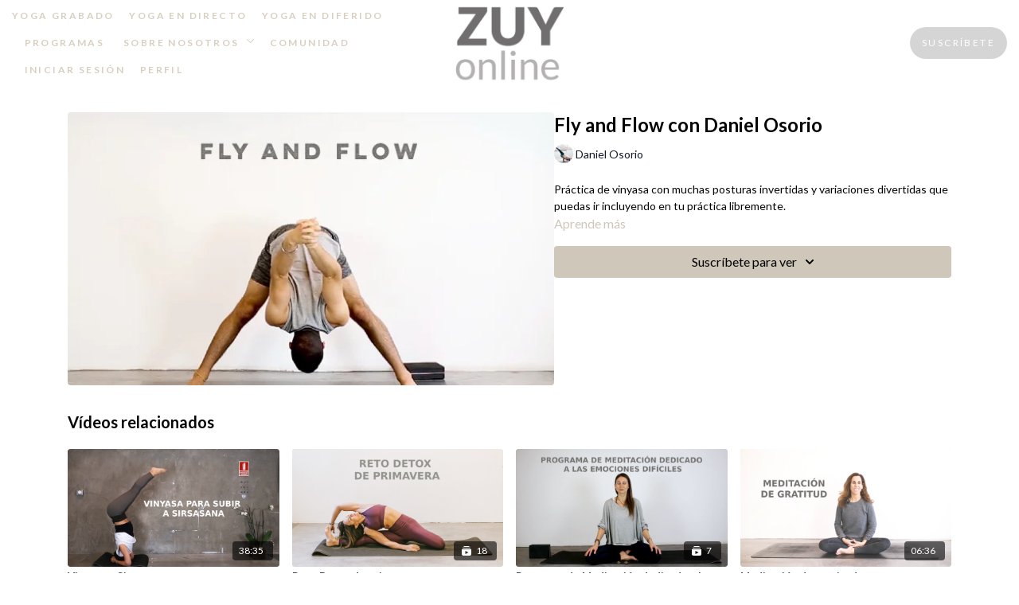

--- FILE ---
content_type: text/vnd.turbo-stream.html; charset=utf-8
request_url: https://tv.zentrourbanyoga.com/programs/daniel2-d01c5c.turbo_stream?playlist_position=sidebar&preview=false
body_size: -53
content:
<!DOCTYPE html><html><head><meta name="csrf-param" content="authenticity_token" />
<meta name="csrf-token" content="6WkNC4yicVlB-tyvTV8ShkWbEbC8ij6eW51h1sRAeWKBBUPxRPVrlcifjNeNr20xPGRpKY2lkJe6VJsaa3PmFg" /></head><body><turbo-stream action="update" target="program_show"><template>
  <turbo-frame id="program_player">
      <turbo-frame id="program_content" src="/programs/daniel2-d01c5c/program_content?playlist_position=sidebar&amp;preview=false">
</turbo-frame></turbo-frame></template></turbo-stream></body></html>

--- FILE ---
content_type: text/vnd.turbo-stream.html; charset=utf-8
request_url: https://tv.zentrourbanyoga.com/programs/daniel2-d01c5c/program_content?playlist_position=sidebar&preview=false
body_size: 10268
content:
<turbo-stream action="update" target="program_content"><template><div class="hidden"
     data-controller="integrations"
     data-integrations-facebook-pixel-enabled-value="true"
     data-integrations-google-tag-manager-enabled-value="false"
     data-integrations-google-analytics-enabled-value="true"
>
  <span class="hidden"
        data-integrations-target="gTag"
        data-event="ViewContent"
        data-payload-attributes='["content_name"]'
        data-payload-values='[&quot;Fly and Flow con Daniel Osorio&quot;]'
  ></span>
  <span class="hidden"
        data-integrations-target="fbPx"
        data-event="ViewContent"
        data-payload-attributes='["content_name"]'
        data-payload-values='[&quot;Fly and Flow con Daniel Osorio&quot;]'
  ></span>
</div>

<div
  id="program-controller"
  class='container hotwired'
  data-controller="program program-details-modal"
  data-program-id="1983319"
>
    
<ds-modal no-background="" size="small" with-close-icon id="more-details-modal" data-action="close->program-details-modal#closeDetailModal">
  <div class="bg-ds-default">
    <div class="p-6 pb-0 max-h-[calc(100vh-190px)] overflow-y-auto">
      <p class="text-ds-default text-ds-large-bold mb-4">Fly and Flow con Daniel Osorio</p>
      <p class="text-ds-small-semi-bold-uppercase text-ds-muted mb-4">Acerca de</p>
      <div class="content-description text-ds-base-regular text-ds-default mb-6" data-program-details-modal-target="modalContent"></div>
      <div class="p-4 bg-ds-overlay flex flex-col gap-2 rounded overflow-x-auto">
          <div class="flex w-full gap-2">
            <div class="text-ds-small-medium text-ds-default w-[100px]">Duración</div>
            <div class="text-ds-micro-semi-bold text-ds-subtle bg-ds-inverted rounded px-1 pt-[0.15rem]">00:45:10</div>
          </div>
        <div class="flex w-full gap-2">
          <div class="text-ds-small-medium text-ds-default w-[100px]">Lanzado</div>
          <div class="text-ds-small-regular text-ds-default">diciembre 2022</div>
        </div>
          <div class="flex w-full gap-2">
              <div class="text-ds-small-medium text-ds-default w-[100px] shrink-0">Categorías</div>
            <div class="flex flex-col w-full">
                <div class="flex">
                  <a
                    class="shrink-0 text-primary text-ds-small-medium inline-block mr-1"
                    target="_blank"
                    href="/categories/clases-vinyasa-yoga-online"
                    data-turbo-frame="_top"
                  >
                    Clases de Vinyasa yoga online
                  </a>
                  <span class="shrink-0 inline-block text-ds-small-regular text-ds-muted">
                    (220 vídeos)
                  </span>
                </div>
                <div class="flex">
                  <a
                    class="shrink-0 text-primary text-ds-small-medium inline-block mr-1"
                    target="_blank"
                    href="/categories/category-1gDM9QQd36U"
                    data-turbo-frame="_top"
                  >
                    Novedades
                  </a>
                  <span class="shrink-0 inline-block text-ds-small-regular text-ds-muted">
                    (320 vídeos)
                  </span>
                </div>
            </div>
          </div>
      </div>
    </div>
    <div class="text-right p-6 pt-2">
      <ds-button variant="primary" onclick="document.getElementById('more-details-modal').close()">Cerrar</ds-button>
    </div>
  </div>
</ds-modal>

<div class="flex flex-col lg:flex-row gap-x-12 mb-6 lg:mb-0">
    <div class="h-full w-full lg:w-[55%] relative">
        <img
          src="https://alpha.uscreencdn.com/images/programs/1983319/horizontal/fly_and_flow.1670224682.jpg?auto=webp&width=700"
          srcset="https://alpha.uscreencdn.com/images/programs/1983319/horizontal/fly_and_flow.1670224682.jpg?auto=webp&width=700,
                  https://alpha.uscreencdn.com/images/programs/1983319/horizontal/fly_and_flow.1670224682.jpg?auto=webp&width=1050 2x"
          alt="Fly and Flow con Daniel Osorio"
          class="aspect-video rounded h-auto w-full"
        >
    </div>
  <div id="program_about" class="w-full lg:w-[45%] lg:mb-5">
      <h1 class="text-ds-title-2-semi-bold mt-2 lg:mt-0">
        Fly and Flow con Daniel Osorio
      </h1>
      <div class="mt-2">
        <span class="inline-block">
            <ds-avatar
              style="--ds-avatar-size: 1.5rem;"
              class="inline-block "
              size="xxxs"
              url="https://alpha.uscreencdn.com/images/author/46909/small_dani_4.1640601067.jpeg"
              text="Daniel Osorio">
            </ds-avatar>
        </span>
        <span class="inline-block align-super text-ds-default text-ds-small-regular">
          Daniel Osorio
        </span>
      </div>
    <div class="mt-4 text-ds-small-regular">
      <div aria-expanded=true class="content-description line-clamp-3 max-h-[60px] xl:line-clamp-[7] xl:max-h-[140px] xl:aria-expanded:line-clamp-[11] xl:aria-expanded:max-h-[220px]" data-program-details-modal-target="description">
        <p>Práctica de vinyasa con muchas posturas invertidas y variaciones divertidas que puedas ir incluyendo en tu práctica libremente.</p>
      </div>
      <ds-button variant="text" data-action="click->program-details-modal#openDetailModal" class="cursor-pointer">Aprende más</ds-button>
    </div>
    <div class="mt-4 flex flex-col sm:flex-row gap-2 ">
            <ds-dropdown data-test="subscriptions-list" float="center" sm="float:left" class="w-full">
              <ds-button class="w-full" slot="control" variant="primary">
                  Suscríbete para ver
                <ds-icon slot="after" name="chevron-down"></ds-icon>
              </ds-button>
              <div
                slot="content"
                class="p-6 pt-4 w-screen max-w-screen-md sm:max-w-lg box-border sm:w-auto"
              >
                <p class="text-ds-small-regular mb-4">Selecciona una membresía:</p>
                  <a
                    href="/checkout/new?o=27871"
                    data-turbo-frame="_top"
                    class="mb-4 last:mb-0 rounded w-full border border-solid border-ds-default flex hover:opacity-70 transition-opacity"
                  >
                      <div class="h-[4rem] sm:h-[7rem] max-w-[112px] w-full sm:max-w-[192px] flex shrink-0">
                        <img class="h-full max-w-full max-h-full rounded-l mr-auto" src="https://alpha.uscreencdn.com/images/offer/27871/reto_cartel-1.1713507231.png">
                      </div>
                    <div class="py-1 px-2 sm:px-3 sm:py-3 flex flex-col items-start justify-center w-full">
                      <p class="text-ds-tiny-bold-uppercase text-primary">
                        Mensual
                      </p>
                      <p class="!hidden sm:!block text-ds-tiny-regular mb-1 max-x-[2rem] overflow-hidden">
                        Ilimitada mensual                   
                      </p>
                        <div class="flex flex-col items-start">
                          <span class="text-ds-base-semi-bold">
                            Gratuito por 15 días
                          </span>
                          <span class="text-ds-tiny-regular text-ds-muted sm:whitespace-nowrap">
                            €30,00/mes después de la prueba gratis
                          </span>
                        </div>
                    </div>
                  </a>
                  <a
                    href="/checkout/new?o=211121"
                    data-turbo-frame="_top"
                    class="mb-4 last:mb-0 rounded w-full border border-solid border-ds-default flex hover:opacity-70 transition-opacity"
                  >
                      <div class="h-[4rem] sm:h-[7rem] max-w-[112px] w-full sm:max-w-[192px] flex shrink-0">
                        <img class="h-full max-w-full max-h-full rounded-l mr-auto" src="https://alpha.uscreencdn.com/images/offer/211121/9x8a0772_urbanyoga_baja.1748947315.jpg">
                      </div>
                    <div class="py-1 px-2 sm:px-3 sm:py-3 flex flex-col items-start justify-center w-full">
                      <p class="text-ds-tiny-bold-uppercase text-primary">
                        Trimestral
                      </p>
                      <p class="!hidden sm:!block text-ds-tiny-regular mb-1 max-x-[2rem] overflow-hidden">
                        Ilimitada trimestral          
                      </p>
                        <div class="flex flex-col items-start">
                          <span class="text-ds-base-semi-bold">
                            Gratuito por 10 días
                          </span>
                          <span class="text-ds-tiny-regular text-ds-muted sm:whitespace-nowrap">
                            €60,00/trimestre después de la prueba gratis
                          </span>
                        </div>
                    </div>
                  </a>
                  <a
                    href="/checkout/new?o=37929"
                    data-turbo-frame="_top"
                    class="mb-4 last:mb-0 rounded w-full border border-solid border-ds-default flex hover:opacity-70 transition-opacity"
                  >
                      <div class="h-[4rem] sm:h-[7rem] max-w-[112px] w-full sm:max-w-[192px] flex shrink-0">
                        <img class="h-full max-w-full max-h-full rounded-l mr-auto" src="https://alpha.uscreencdn.com/images/offer/37929/promocion_2_cartel.1713507140.png">
                      </div>
                    <div class="py-1 px-2 sm:px-3 sm:py-3 flex flex-col items-start justify-center w-full">
                      <p class="text-ds-tiny-bold-uppercase text-primary">
                        Anual
                      </p>
                      <p class="!hidden sm:!block text-ds-tiny-regular mb-1 max-x-[2rem] overflow-hidden">
                        Ilimitada anual                  
                      </p>
                        <div class="flex flex-col items-start">
                          <span class="text-ds-base-semi-bold">
                            Gratuito por 7 días
                          </span>
                          <span class="text-ds-tiny-regular text-ds-muted sm:whitespace-nowrap">
                            €264,00/año después de la prueba gratis
                          </span>
                        </div>
                    </div>
                  </a>
              </div>
            </ds-dropdown>
    </div>
  </div>
</div>

</div>


  <turbo-frame loading="lazy" id="program_related" src="/programs/daniel2-d01c5c/related" target="_top"></turbo-frame>

</template></turbo-stream>

--- FILE ---
content_type: text/html; charset=utf-8
request_url: https://tv.zentrourbanyoga.com/programs/daniel2-d01c5c/related
body_size: 9654
content:
<turbo-frame id="program_related" target="_top">

    <div class="container " data-area="program-related-videos">
      <div class="cbt-related mt-8  pb-16">
        <div class="cbt-related-title text-xl font-medium">Vídeos relacionados</div>
          <div class="mt-5 grid grid-cols-1 sm:grid-cols-2 md:grid-cols-3 lg:grid-cols-4 xl:grid-cols-4 gap-x-4 gap-y-6">
              <div data-area="related-video-item" class="">
                <swiper-slide
  data-card="video_1376584" 
  data-custom="content-card"
  class="self-start hotwired"
    data-author-title-0="Ana Carolina" data-author-permalink-0="Ana-Carolina"
>
  <a class="card-image-container" href="/programs/anasirsasana-7df643">
    <div class="image-container relative" data-test="catalog-card">
  <div class="relative image-content">
    <div aria-hidden="true" style="padding-bottom: 56%;"></div>
    <img loading="lazy" alt="Vinyasa a Sirsasana" decoding="async"
         src="https://alpha.uscreencdn.com/images/programs/1376584/horizontal/Captura_de_pantalla_2021-10-15_140628.1634300079.png?auto=webp&width=350"
         srcset="https://alpha.uscreencdn.com/images/programs/1376584/horizontal/Captura_de_pantalla_2021-10-15_140628.1634300079.png?auto=webp&width=350 350w,
            https://alpha.uscreencdn.com/images/programs/1376584/horizontal/Captura_de_pantalla_2021-10-15_140628.1634300079.png?auto=webp&width=700 2x,
            https://alpha.uscreencdn.com/images/programs/1376584/horizontal/Captura_de_pantalla_2021-10-15_140628.1634300079.png?auto=webp&width=1050 3x"
         class="card-image b-image absolute object-cover h-full top-0 left-0" style="opacity: 1;">
  </div>
    <div class="badge flex justify-center items-center text-white content-card-badge z-0">
      <span class="badge-item">38:35</span>
      <svg xmlns="http://www.w3.org/2000/svg" width="13" height="9" viewBox="0 0 13 9" fill="none" class="badge-item content-watched-icon" data-test="content-watched-icon">
  <path fill-rule="evenodd" clip-rule="evenodd" d="M4.99995 7.15142L12.0757 0.0756836L12.9242 0.924212L4.99995 8.84848L0.575684 4.42421L1.42421 3.57568L4.99995 7.15142Z" fill="currentColor"></path>
</svg>

    </div>

</div>
<div class="content-watched-overlay"></div>

</a>  <a class="card-title" title="Vinyasa a Sirsasana" aria-label="Vinyasa a Sirsasana" href="/programs/anasirsasana-7df643">
    <span class="line-clamp-2">
      Vinyasa a Sirsasana
    </span>
</a></swiper-slide>


              </div>
              <div data-area="related-video-item" class="">
                <swiper-slide
  data-card="collection_2164556" 
  data-custom="content-card"
  class="self-start hotwired"
    data-author-title-0="Mercedes de la Rosa" data-author-permalink-0="mercedes-de-la-rosa"
>
  <a class="card-image-container" href="/programs/collection-zvdvwcr5mw0">
    <div class="image-container relative" data-test="catalog-card">
  <div class="relative image-content">
    <div aria-hidden="true" style="padding-bottom: 56%;"></div>
    <img loading="lazy" alt="Reto Detox de primavera" decoding="async"
         src="https://alpha.uscreencdn.com/images/programs/2164556/horizontal/ly_urbanyoga_458_urbanyoga_1.1680014639.png?auto=webp&width=350"
         srcset="https://alpha.uscreencdn.com/images/programs/2164556/horizontal/ly_urbanyoga_458_urbanyoga_1.1680014639.png?auto=webp&width=350 350w,
            https://alpha.uscreencdn.com/images/programs/2164556/horizontal/ly_urbanyoga_458_urbanyoga_1.1680014639.png?auto=webp&width=700 2x,
            https://alpha.uscreencdn.com/images/programs/2164556/horizontal/ly_urbanyoga_458_urbanyoga_1.1680014639.png?auto=webp&width=1050 3x"
         class="card-image b-image absolute object-cover h-full top-0 left-0" style="opacity: 1;">
  </div>
    <div class="badge flex justify-center items-center text-white content-card-badge z-0">
      <svg xmlns="http://www.w3.org/2000/svg" fill="none" viewBox="0 0 16 16" class="badge-item collection-icon" height="16" width="16">
  <path fill="currentColor" d="M4.4 2.5a.6.6 0 01.6-.6h6a.6.6 0 110 1.2H5a.6.6 0 01-.6-.6zM2.9 4.5a.6.6 0 01.6-.6h9a.6.6 0 110 1.2h-9a.6.6 0 01-.6-.6z"></path>
  <path fill="currentColor" fill-rule="evenodd" d="M2 6.5a.5.5 0 01.5-.5h11a.5.5 0 01.5.5V12a2 2 0 01-2 2H4a2 2 0 01-2-2V6.5zm4.5 1.824a.2.2 0 01.29-.18l3.352 1.677a.2.2 0 010 .358L6.79 11.855a.2.2 0 01-.289-.178V8.324z" clip-rule="evenodd"></path>
</svg>

      <span class="badge-item">18</span>
      <svg xmlns="http://www.w3.org/2000/svg" width="13" height="9" viewBox="0 0 13 9" fill="none" class="badge-item content-watched-icon" data-test="content-watched-icon">
  <path fill-rule="evenodd" clip-rule="evenodd" d="M4.99995 7.15142L12.0757 0.0756836L12.9242 0.924212L4.99995 8.84848L0.575684 4.42421L1.42421 3.57568L4.99995 7.15142Z" fill="currentColor"></path>
</svg>

    </div>

</div>
<div class="content-watched-overlay"></div>

</a>  <a class="card-title" title="Reto Detox de primavera" aria-label="Reto Detox de primavera" href="/programs/collection-zvdvwcr5mw0">
    <span class="line-clamp-2">
      Reto Detox de primavera
    </span>
</a></swiper-slide>


              </div>
              <div data-area="related-video-item" class="">
                <swiper-slide
  data-card="collection_1677445" 
  data-custom="content-card"
  class="self-start hotwired"
    data-author-title-0="Ksenia Ryzhkova" data-author-permalink-0="author-tAtjfCZWLTM"
>
  <a class="card-image-container" href="/programs/meditacion-emociones-dificiles">
    <div class="image-container relative" data-test="catalog-card">
  <div class="relative image-content">
    <div aria-hidden="true" style="padding-bottom: 56%;"></div>
    <img loading="lazy" alt="Programa de Meditación dedicado a las emociones difíciles" decoding="async"
         src="https://alpha.uscreencdn.com/images/programs/1677445/horizontal/Captura_de_pantalla_2022-05-11_160112_7_.1652280098.png?auto=webp&width=350"
         srcset="https://alpha.uscreencdn.com/images/programs/1677445/horizontal/Captura_de_pantalla_2022-05-11_160112_7_.1652280098.png?auto=webp&width=350 350w,
            https://alpha.uscreencdn.com/images/programs/1677445/horizontal/Captura_de_pantalla_2022-05-11_160112_7_.1652280098.png?auto=webp&width=700 2x,
            https://alpha.uscreencdn.com/images/programs/1677445/horizontal/Captura_de_pantalla_2022-05-11_160112_7_.1652280098.png?auto=webp&width=1050 3x"
         class="card-image b-image absolute object-cover h-full top-0 left-0" style="opacity: 1;">
  </div>
    <div class="badge flex justify-center items-center text-white content-card-badge z-0">
      <svg xmlns="http://www.w3.org/2000/svg" fill="none" viewBox="0 0 16 16" class="badge-item collection-icon" height="16" width="16">
  <path fill="currentColor" d="M4.4 2.5a.6.6 0 01.6-.6h6a.6.6 0 110 1.2H5a.6.6 0 01-.6-.6zM2.9 4.5a.6.6 0 01.6-.6h9a.6.6 0 110 1.2h-9a.6.6 0 01-.6-.6z"></path>
  <path fill="currentColor" fill-rule="evenodd" d="M2 6.5a.5.5 0 01.5-.5h11a.5.5 0 01.5.5V12a2 2 0 01-2 2H4a2 2 0 01-2-2V6.5zm4.5 1.824a.2.2 0 01.29-.18l3.352 1.677a.2.2 0 010 .358L6.79 11.855a.2.2 0 01-.289-.178V8.324z" clip-rule="evenodd"></path>
</svg>

      <span class="badge-item">7</span>
      <svg xmlns="http://www.w3.org/2000/svg" width="13" height="9" viewBox="0 0 13 9" fill="none" class="badge-item content-watched-icon" data-test="content-watched-icon">
  <path fill-rule="evenodd" clip-rule="evenodd" d="M4.99995 7.15142L12.0757 0.0756836L12.9242 0.924212L4.99995 8.84848L0.575684 4.42421L1.42421 3.57568L4.99995 7.15142Z" fill="currentColor"></path>
</svg>

    </div>

</div>
<div class="content-watched-overlay"></div>

</a>  <a class="card-title" title="Programa de Meditación dedicado a las emociones difíciles" aria-label="Programa de Meditación dedicado a las emociones difíciles" href="/programs/meditacion-emociones-dificiles">
    <span class="line-clamp-2">
      Programa de Meditación dedicado a las emociones difíciles
    </span>
</a></swiper-slide>


              </div>
              <div data-area="related-video-item" class="">
                <swiper-slide
  data-card="video_1548531" 
  data-custom="content-card"
  class="self-start hotwired"
    data-author-title-0="Mercedes de la Rosa" data-author-permalink-0="mercedes-de-la-rosa"
>
  <a class="card-image-container" href="/programs/meditacion-de-gratitud">
    <div class="image-container relative" data-test="catalog-card">
  <div class="relative image-content">
    <div aria-hidden="true" style="padding-bottom: 56%;"></div>
    <img loading="lazy" alt="Meditación de gratitud" decoding="async"
         src="https://alpha.uscreencdn.com/images/programs/1548531/horizontal/Captura_de_pantalla_2022-02-15_144540.1644933275.png?auto=webp&width=350"
         srcset="https://alpha.uscreencdn.com/images/programs/1548531/horizontal/Captura_de_pantalla_2022-02-15_144540.1644933275.png?auto=webp&width=350 350w,
            https://alpha.uscreencdn.com/images/programs/1548531/horizontal/Captura_de_pantalla_2022-02-15_144540.1644933275.png?auto=webp&width=700 2x,
            https://alpha.uscreencdn.com/images/programs/1548531/horizontal/Captura_de_pantalla_2022-02-15_144540.1644933275.png?auto=webp&width=1050 3x"
         class="card-image b-image absolute object-cover h-full top-0 left-0" style="opacity: 1;">
  </div>
    <div class="badge flex justify-center items-center text-white content-card-badge z-0">
      <span class="badge-item">06:36</span>
      <svg xmlns="http://www.w3.org/2000/svg" width="13" height="9" viewBox="0 0 13 9" fill="none" class="badge-item content-watched-icon" data-test="content-watched-icon">
  <path fill-rule="evenodd" clip-rule="evenodd" d="M4.99995 7.15142L12.0757 0.0756836L12.9242 0.924212L4.99995 8.84848L0.575684 4.42421L1.42421 3.57568L4.99995 7.15142Z" fill="currentColor"></path>
</svg>

    </div>

</div>
<div class="content-watched-overlay"></div>

</a>  <a class="card-title" title="Meditación de gratitud" aria-label="Meditación de gratitud" href="/programs/meditacion-de-gratitud">
    <span class="line-clamp-2">
      Meditación de gratitud
    </span>
</a></swiper-slide>


              </div>
          </div>
        </div>
      </div>
    </div>
</turbo-frame>

--- FILE ---
content_type: text/css; charset=utf-8
request_url: https://assets-gke.uscreencdn.com/theme_assets/10675/custom_styles.css?v=1675358472
body_size: 218
content:
body, html, .card-title .card-duration, .cbt-tabs--content, .s-button {
  font-family: 'Lato', sans-serif !important;
}

h1, h2, h3, h4, h5, .cbt-tabs--subtitle,
.cbt-related-title, .category-title,
.card-title, .s-button {
  font-family: 'Lato', sans-serif !important;
  font-weight: 600;
}


.top_menu .container .top-left-menu .top_menu--link:first-child, 
.top_menu .container .top-left-menu .dropdown:first-child {
  margin-left: 0;
}

.header {
  border-bottom: 0;
  padding: 0;
}
.page {
  padding: 0 15px;
}

.dropdown--action svg {
  display: none;
}
.top_menu {
  height: auto;
}
.top_menu--logo a {
  font-size: 0;
}
.top_menu .container a,
.top_menu .container .top_menu--link, .top_menu .container .dropdown--action {
  font-weight: 700;
  font-style: normal;
  font-size: 12px;
  letter-spacing: .2em;
  text-transform: uppercase;
}
.top_menu .container .dropdown--action {
  margin-left :0;
}
.top_menu .container .top_menu--link, 
.top_menu .container .dropdown {
  margin-left: 1.3em;
}
.header .top_menu .container {
  max-width: 1920px;
  justify-content: center;
}
.top-left-menu,
.top-right-menu {
  width: calc(50% - 53px);
}
.top-right-menu {
  display: flex;
  justify-content: flex-end;
}
.top-left-menu .dropdown:nth-of-type(1) .dropdown--action {
  margin-left: 0;
}


@media only screen and (min-width:991px) and (max-width: 1199px) {}
@media only screen and (min-width:768px) and (max-width: 992px) {}
@media only screen and (max-width:767px) {
  .top_menu .container .top_menu--link, .top_menu .container .dropdown {
    margin-left: 0;
  }
}


--- FILE ---
content_type: text/plain
request_url: https://www.google-analytics.com/j/collect?v=1&_v=j102&a=1402430035&t=pageview&_s=1&dl=https%3A%2F%2Ftv.zentrourbanyoga.com%2Fprograms%2Fdaniel2-d01c5c&ul=en-us%40posix&dt=Fly%20and%20Flow%20con%20Daniel%20Osorio%20%7C%20ZUYONLINE&sr=1280x720&vp=1280x720&_u=IEBAAEABAAAAACAAI~&jid=1038192324&gjid=1768878093&cid=2084880133.1763280626&tid=UA-58185172-4&_gid=104158069.1763280626&_r=1&_slc=1&z=1017147741
body_size: -452
content:
2,cG-35D9L61JC1